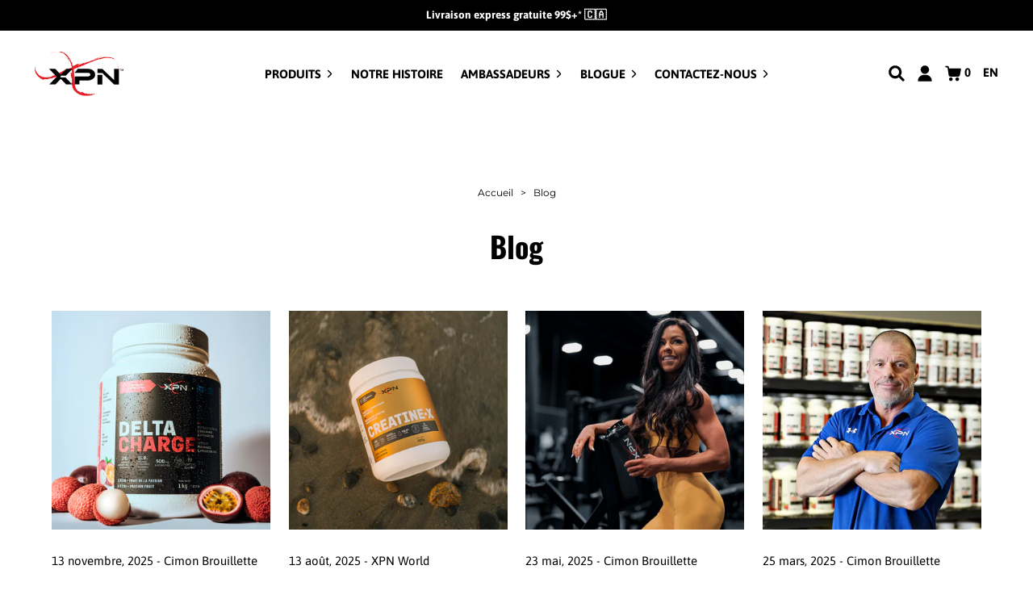

--- FILE ---
content_type: text/plain
request_url: https://www.google-analytics.com/j/collect?v=1&_v=j102&a=331113059&t=pageview&_s=1&dl=https%3A%2F%2Fxpnworld.com%2Ffr%2Fblogs%2Fblog&ul=en-us%40posix&sr=1280x720&vp=1280x720&_u=YEBAAAABAAAAAC~&jid=260237673&gjid=2023180488&cid=33817644.1769113529&tid=UA-56577935-1&_gid=550953292.1769113529&_r=1&_slc=1&gtm=45He61m0h2n81KHQBNBFv76287309za200zd76287309&gcd=13l3l3l3l1l1&dma=0&tag_exp=103116026~103200004~104527907~104528500~104684208~104684211~105391253~115495938~115938466~115938469~116682875~116988315~117041587~117223566&z=648082274
body_size: -449
content:
2,cG-XY45NLXWPQ

--- FILE ---
content_type: text/javascript
request_url: https://xpnworld.com/cdn/shop/t/7/assets/template.blog.js?v=50190385454581909471629741464
body_size: 587
content:
(()=>{"use strict";var t,e={3435:(t,e,n)=>{var o=n(4908),r=n(4649);const i={ajax_update_element:function(t,e){var n=document.querySelector(t);return n.classList.add("ajax-load"),fetch(e).then((function(t){return t.text()})).then((function(e){var o=document.createElement("div");o.innerHTML=e;var r=o.querySelector(t);n.innerHTML=r.innerHTML,n.classList.remove("ajax-load")}))}},a={sectionFocus:function(){console.log(this.container),this.container.classList.add("section-focus")},sectionUnfocus:function(){console.log(this.container),this.container.classList.remove("section-focus")},blockFocus:function(t){this.container.querySelectorAll(".block-"+t).forEach((function(t){t.classList.add("block-focus")}))},blockUnfocus:function(t){this.container.querySelectorAll(".block-"+t).forEach((function(t){t.classList.remove("block-focus")}))}};function c(t,e){var n=Object.keys(t);if(Object.getOwnPropertySymbols){var o=Object.getOwnPropertySymbols(t);e&&(o=o.filter((function(e){return Object.getOwnPropertyDescriptor(t,e).enumerable}))),n.push.apply(n,o)}return n}function s(t){for(var e=1;e<arguments.length;e++){var n=null!=arguments[e]?arguments[e]:{};e%2?c(Object(n),!0).forEach((function(e){(0,r.Z)(t,e,n[e])})):Object.getOwnPropertyDescriptors?Object.defineProperties(t,Object.getOwnPropertyDescriptors(n)):c(Object(n)).forEach((function(e){Object.defineProperty(t,e,Object.getOwnPropertyDescriptor(n,e))}))}return t}(0,o.z2)("blog-template",s(s(s({},i),a),{},{onLoad:function(){this.pageUrl=this.container.dataset.pageUrl,this.initiateAjaxPagination()},onUnload:function(){this.removeAjaxPagination()},onSelect:function(){this.sectionFocus()},onDeselect:function(){this.sectionUnfocus()},initiateAjaxPagination:function(){var t=this;this.$paginationElements=this.container.querySelectorAll(".pagination__item a"),this.$paginationElements.forEach((function(e){e.addEventListener("click",t.ajaxPagination.bind(t))}))},removeAjaxPagination:function(){var t=this;this.$paginationElements.forEach((function(e){e.removeEventListener("click",t.ajaxPagination.bind(t))}))},ajaxPagination:function(t){var e=this;t.preventDefault();var n=t.currentTarget.href,o=new URL(n);o.searchParams.append("view","ajax"),this.ajax_update_element(".blog-template__articles-container",o.toString()).then((function(){var t=document.querySelector(".blog-template__articles-container").getBoundingClientRect().top;document.body.scrollTo({top:t+document.body.scrollTop-200,behavior:"smooth"}),e.initiateAjaxPagination(),o.searchParams.delete("view"),history.replaceState({changed_url:!0},null),history.pushState({changed_url:!0},null,o.toString())}))}})),(0,o.zD)("*")}},n={};function o(t){var r=n[t];if(void 0!==r)return r.exports;var i=n[t]={exports:{}};return e[t].call(i.exports,i,i.exports,o),i.exports}o.m=e,t=[],o.O=(e,n,r,i)=>{if(!n){var a=1/0;for(u=0;u<t.length;u++){for(var[n,r,i]=t[u],c=!0,s=0;s<n.length;s++)(!1&i||a>=i)&&Object.keys(o.O).every((t=>o.O[t](n[s])))?n.splice(s--,1):(c=!1,i<a&&(a=i));if(c){t.splice(u--,1);var l=r();void 0!==l&&(e=l)}}return e}i=i||0;for(var u=t.length;u>0&&t[u-1][2]>i;u--)t[u]=t[u-1];t[u]=[n,r,i]},o.n=t=>{var e=t&&t.__esModule?()=>t.default:()=>t;return o.d(e,{a:e}),e},o.d=(t,e)=>{for(var n in e)o.o(e,n)&&!o.o(t,n)&&Object.defineProperty(t,n,{enumerable:!0,get:e[n]})},o.g=function(){if("object"==typeof globalThis)return globalThis;try{return this||new Function("return this")()}catch(t){if("object"==typeof window)return window}}(),o.o=(t,e)=>Object.prototype.hasOwnProperty.call(t,e),(()=>{var t={771:0};o.O.j=e=>0===t[e];var e=(e,n)=>{var r,i,[a,c,s]=n,l=0;if(a.some((e=>0!==t[e]))){for(r in c)o.o(c,r)&&(o.m[r]=c[r]);if(s)var u=s(o)}for(e&&e(n);l<a.length;l++)i=a[l],o.o(t,i)&&t[i]&&t[i][0](),t[a[l]]=0;return o.O(u)},n=self.webpackChunk=self.webpackChunk||[];n.forEach(e.bind(null,0)),n.push=e.bind(null,n.push.bind(n))})();var r=o.O(void 0,[250],(()=>o(3435)));r=o.O(r)})();